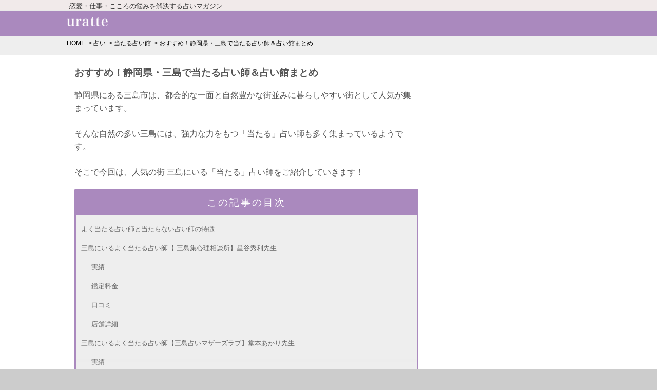

--- FILE ---
content_type: text/html; charset=utf-8
request_url: https://uratte.jp/posts/misima-uranai-ataru
body_size: 12961
content:

<!DOCTYPE html>
<html lang="ja">
<head>
<meta charset="utf-8">
<meta http-equiv="x-dns-prefetch-control" content="on"><link rel="preconnect dns-prefetch" href="//securepubads.g.doubleclick.net"><link rel="preconnect dns-prefetch" href="//pagead2.googlesyndication.com"><link rel="preconnect dns-prefetch" href="//flux-cdn.com"><link rel="preconnect dns-prefetch" href="//www.googletagmanager.com"><link rel="preconnect dns-prefetch" href="//c.amazon-adsystem.com"><link rel="preconnect dns-prefetch" href="//connect.facebook.net"><link rel="preconnect dns-prefetch" href="//www.google-analytics.com"><link rel="preconnect dns-prefetch" href="//platform.twitter.com"><link rel="preconnect dns-prefetch" href="//static.criteo.net"><link rel="preconnect dns-prefetch" href="//gum.criteo.com"><link rel="preconnect dns-prefetch" href="//cdn.gmossp-sp.jp"><link rel="preconnect dns-prefetch" href="//adn-i.sp.gmossp-sp.jp"><link rel="preconnect dns-prefetch" href="//cdn.taxel.jp"><link rel="preconnect dns-prefetch" href="//apis.google.com"><link rel="preconnect dns-prefetch" href="//www.instagram.com"><link rel="preconnect dns-prefetch" href="//static.ads-twitter.com"><link rel="preconnect dns-prefetch" href="//eus.rubiconproject.com"><link rel="preconnect dns-prefetch" href="//ad.as.amanad.adtdp.com"><link rel="preconnect dns-prefetch" href="//ads.pubmatic.com">

<title>おすすめ！静岡県・三島で当たる占い師＆占い館まとめ | ウラッテ</title>

<meta name="description" content="静岡県にある三島市は、都会的な一面と自然豊かな街並みに暮らしやすい街として人気が集まっています。そんな自然の多い三島には、強力な力をもつ「当たる」占い師も多く集まっているようです。そこで今回は、人気の街 三島にいる「当たる」占い師をご紹介していきます！">


<link rel="canonical" href="https://uratte.jp/posts/misima-uranai-ataru">


<meta name="keywords" content="三島,占い,当たる">


<meta name="robots" content="noarchive">
<meta name="viewport" content="width=device-width,initial-scale=1.0,maximum-scale=1.0,user-scalable=0">
<link rel="alternate" type="application/atom+xml" href="/feed/">
<link rel="stylesheet" href="/static/css/mobile.css?2023122701">




<meta name="twitter:card" content="summary_large_image">
<meta name="twitter:site" content="@uratte_official">
<meta name="twitter:title" content="おすすめ！静岡県・三島で当たる占い師＆占い館まとめ">
<meta name="twitter:description" content="静岡県にある三島市は、都会的な一面と自然豊かな街並みに暮らしやすい街として人気が集まっています。そんな自然の多い三島には、強力な力をもつ「当たる」占い師も多く集まっているようです。そこで今回は、人気の街 三島にいる「当たる」占い師をご紹介していきます！">

<meta name="twitter:image" content="https://uratte.jp/media/posts/2272/large.jpg?20230616095047">

<meta property="fb:app_id" content="761187070693255">
<meta property="og:locale" content="ja_JP">
<meta property="og:title" content="おすすめ！静岡県・三島で当たる占い師＆占い館まとめ">
<meta property="og:type" content="article">

<meta property="og:image" content="https://uratte.jp/media/posts/2272/large.jpg?20230616095047">

<meta property="og:url" content="https://uratte.jp/posts/misima-uranai-ataru">
<meta property="og:site_name" content="ウラッテ">
<meta property="og:description" content="静岡県にある三島市は、都会的な一面と自然豊かな街並みに暮らしやすい街として人気が集まっています。そんな自然の多い三島には、強力な力をもつ「当たる」占い師も多く集まっているようです。そこで今回は、人気の街 三島にいる「当たる」占い師をご紹介していきます！">


<!-- Global site tag (gtag.js) - Google Analytics -->
<script async src="https://www.googletagmanager.com/gtag/js?id=UA-93016680-1"></script>
<script>
  window.dataLayer = window.dataLayer || [];
  function gtag(){dataLayer.push(arguments);}
  gtag('js', new Date());

  gtag('config', 'UA-93016680-1');
  
</script>


<!-- Google Tag Manager -->
<script>(function(w,d,s,l,i){w[l]=w[l]||[];w[l].push({'gtm.start':
new Date().getTime(),event:'gtm.js'});var f=d.getElementsByTagName(s)[0],
j=d.createElement(s),dl=l!='dataLayer'?'&l='+l:'';j.async=true;j.src=
'https://www.googletagmanager.com/gtm.js?id='+i+dl;f.parentNode.insertBefore(j,f);
})(window,document,'script','dataLayer','GTM-K6SXGFP');</script>
<!-- End Google Tag Manager -->


<script type="application/ld+json">
{"@context": "http://schema.org", "@type": "BreadcrumbList", "itemListElement": [{"@type": "listItem", "position": 1, "item": {"@id": "https://uratte.jp/", "name": "HOME"}}, {"@type": "listItem", "position": 2, "item": {"@id": "https://uratte.jp/uranai/", "name": "\u5360\u3044"}}, {"@type": "listItem", "position": 3, "item": {"@id": "https://uratte.jp/topic/13", "name": "\u5f53\u305f\u308b\u5360\u3044\u9928"}}, {"@type": "listItem", "position": 4, "item": {"@id": "https://uratte.jp/posts/misima-uranai-ataru", "name": "\u304a\u3059\u3059\u3081\uff01\u9759\u5ca1\u770c\u30fb\u4e09\u5cf6\u3067\u5f53\u305f\u308b\u5360\u3044\u5e2b\uff06\u5360\u3044\u9928\u307e\u3068\u3081"}}]}
</script>












<script async="async" src="https://flux-cdn.com/client/i-mobile/uratte.min.js"></script>
<script type="text/javascript">
  window.pbjs = window.pbjs || {que: []};
</script>

<script async='async' src='https://securepubads.g.doubleclick.net/tag/js/gpt.js'></script>
<script type="text/javascript">
  window.googletag = window.googletag || {cmd: []};
</script>

<script type="text/javascript">
  window.fluxtag = {
    readyBids: {
      prebid: false,
      amazon: false,
      google: false
    },
    failSafeTimeout: 3e3,
    isFn: function isFn(object) {
      var _t = 'Function';
      var toString = Object.prototype.toString;
      return toString.call(object) === '[object ' + _t + ']';
    },
    launchAdServer: function() {
      if (!fluxtag.readyBids.prebid || !fluxtag.readyBids.amazon) {
        return;
      }
      fluxtag.requestAdServer();
    },
    requestAdServer: function() {
      if (!fluxtag.readyBids.google) {
        fluxtag.readyBids.google = true;
        googletag.cmd.push(function () {
          if (!!(pbjs.setTargetingForGPTAsync) && fluxtag.isFn(pbjs.setTargetingForGPTAsync)) {
            pbjs.que.push(function () {
              pbjs.setTargetingForGPTAsync();
            });
          }
          googletag.pubads().refresh();
        });
      }
    }
  };
</script>

<script type="text/javascript">
  setTimeout(function() {
    fluxtag.requestAdServer();
  }, fluxtag.failSafeTimeout);
</script>

<script type="text/javascript">
  var imobile_aps_slots = [];
  googletag.cmd.push(function() {
    var SP_banner = googletag.sizeMapping()
    .addSize([770, 0], [])
    .addSize([0, 0], [[320, 50], [320, 100]])
    .build();
    var PC_rect = googletag.sizeMapping()
    .addSize([770, 0], [[300, 250], [336, 280]])
    .addSize([0, 0], [])
    .build();
    var PC_300x600 = googletag.sizeMapping()
    .addSize([770, 0], [300, 600])
    .addSize([0, 0], [])
    .build();
    var SP_rect_02 = googletag.sizeMapping()
    .addSize([770, 0], [])
    .addSize([0, 0], [[336, 280], [300, 250]])
    .build();
    imobile_aps_slots.push(googletag.defineSlot('/9176203,22521443752/1690399', [300, 600], 'div-gpt-ad-1582621894731-0').defineSizeMapping(PC_300x600).addService(googletag.pubads()));
    imobile_aps_slots.push(googletag.defineSlot('/9176203,22521443752/1744109', [[300, 250], [336, 280]], 'div-gpt-ad-1618909988633-0').defineSizeMapping(PC_rect).addService(googletag.pubads()));
    imobile_aps_slots.push(googletag.defineSlot('/9176203,22521443752/1744110', [[300, 250], [336, 280]], 'div-gpt-ad-1618910058358-0').defineSizeMapping(PC_rect).addService(googletag.pubads()));
    imobile_aps_slots.push(googletag.defineSlot('/9176203,22521443752/1769307', [[320, 100], [320, 50]], 'div-gpt-ad-1638171712009-0').defineSizeMapping(SP_banner).addService(googletag.pubads()));
    imobile_aps_slots.push(googletag.defineSlot('/9176203,22521443752/1769309', [[336, 280], [300, 250]], 'div-gpt-ad-1638171775167-0').defineSizeMapping(SP_rect_02).addService(googletag.pubads()));
    imobile_aps_slots.push(googletag.defineSlot('/9176203,22521443752/1769314', [[300, 250], [336, 280]], 'div-gpt-ad-1638171837800-0').defineSizeMapping(SP_rect_02).addService(googletag.pubads()));
    googletag.pubads().enableSingleRequest();
    googletag.pubads().collapseEmptyDivs();
    googletag.pubads().disableInitialLoad();
    googletag.enableServices();

    if (!!(window.pbFlux) && !!(window.pbFlux.prebidBidder) && fluxtag.isFn(window.pbFlux.prebidBidder)) {
      pbjs.que.push(function () {
        window.pbFlux.prebidBidder();
      });
    } else {
      fluxtag.readyBids.prebid = true;
      fluxtag.launchAdServer();
    }
  });
</script>

<script type='text/javascript'>
  ! function (a9, a, p, s, t, A, g) {
    if (a[a9]) return;

    function q(c, r) {
      a[a9]._Q.push([c, r])
    }
    a[a9] = {
      init: function () {
        q("i", arguments)
      },
      fetchBids: function () {
        q("f", arguments)
      },
      setDisplayBids: function () {},
      targetingKeys: function () {
        return []
      },
      _Q: []
    };
    A = p.createElement(s);
    A.async = !0;
    A.src = t;
    g = p.getElementsByTagName(s)[0];
    g.parentNode.insertBefore(A, g)
  }("apstag", window, document, "script", "//c.amazon-adsystem.com/aax2/apstag.js");
  apstag.init({
    pubID: 'c06cc614-f284-4373-8e7b-e334e4dcb9d3',
    adServer: 'googletag',
    bidTimeout: 1e3,
    schain: {
      complete: 1,
      ver: '1.0',
      nodes: [{
        asi: 'i-mobile.co.jp',
        sid: '71966',
        hp: 1,
      }]
    }
  });

  googletag.cmd.push(function () {
    apstag.fetchBids({
      slots:  [
        {
          slotID: 'div-gpt-ad-1582621894731-0',
          slotName: '/9176203/1690399',
          sizes: [[300, 600]]
        },
        {
          slotID: 'div-gpt-ad-1618909988633-0',
          slotName: '/9176203/1744109',
          sizes: [[300, 250], [336, 280]]
        },
        {
          slotID: 'div-gpt-ad-1618910058358-0',
          slotName: '/9176203/1744110',
          sizes: [[300, 250], [336, 280]]
        },
        {
          slotID: 'div-gpt-ad-1638171712009-0',
          slotName: '/9176203/1769307',
          sizes: [[320, 100], [320, 50]]
        },
        {
          slotID: 'div-gpt-ad-1638171775167-0',
          slotName: '/9176203/1769309',
          sizes: [[300, 250], [336, 280]]
        },
        {
          slotID: 'div-gpt-ad-1638171837800-0',
          slotName: '/9176203/1769314',
          sizes: [[300, 250], [336, 280]]
        }]
    }, function (bids) {
      googletag.cmd.push(function () {
        apstag.setDisplayBids();
        fluxtag.readyBids.amazon = true;
        fluxtag.launchAdServer();
      });
    });
  });
</script>

</head>
<body>



<!-- Google Tag Manager (noscript) -->
<noscript><iframe src="https://www.googletagmanager.com/ns.html?id=GTM-K6SXGFP"
                  height="0" width="0" style="display:none;visibility:hidden"></iframe></noscript>
<!-- End Google Tag Manager (noscript) -->
<script>
window.fbAsyncInit = function() {
    FB.init({
        appId      : '409611922737561',
        xfbml      : true,
        version    : 'v2.8'
    });
    FB.AppEvents.logPageView();
};

(function(d, s, id){
    var js, fjs = d.getElementsByTagName(s)[0];
    if (d.getElementById(id)) {return;}
    js = d.createElement(s); js.id = id;
    js.src = "//connect.facebook.net/en_US/sdk.js";
    fjs.parentNode.insertBefore(js, fjs);
}(document, 'script', 'facebook-jssdk'));
</script>

<script src="https://apis.google.com/js/platform.js" async defer>
  {lang: 'ja'}
</script>

<script type="text/javascript">
  window.twttr=function(t,e,r){var n,i=t.getElementsByTagName(e)[0],w=window.twttr||{};return t.getElementById(r)?w:(n=t.createElement(e),n.id=r,n.src="https://platform.twitter.com/widgets.js",i.parentNode.insertBefore(n,i),w._e=[],w.ready=function(t){w._e.push(t)},w)}(document,"script","twitter-wjs");
  twttr.ready(function (twttr) {twttr.events.bind('click', function (e) {ga('send', 'social', 'twitter', 'click', window.location.href); });
  twttr.events.bind('tweet', function (e) {ga('send', 'social', 'twitter', 'tweet', window.location.href);});});
</script>
<script async defer src="//platform.instagram.com/ja_JP/embeds.js"></script>


<header id="Header">
  <div id="headRead">
    
    <div class="readText">恋愛・仕事・こころの悩みを解決する占いマガジン</div>
    
  </div>
  <div id="headMain">
    <div class="hamburger-menu">
      <input type="checkbox"
	     id="menu-btn-check"
	     onclick="gtag('event', 'click_menu')">
      <label for="menu-btn-check" class="menu-btn"><span></span></label>
      <div class="menu-content">
	<ul>
          <li><a href="/topic/42">結婚の悩み</a></li>
          <li><a href="/topic/46">不倫の悩み</a></li>
          <li><a href="/topic/24">復縁の悩み</a></li>
          <li><a href="/topic/30">失恋・別れの悩み</a></li>
          <li><a href="/topic/102">遠距離恋愛の悩み</a></li>
          <li><a href="/topic/21">夫婦の悩み</a></li>
          <li><a href="/topic/57">離婚の悩み</a></li>
          <li><a href="/topic/32">妊娠の悩み</a></li>
          <li><a href="/topic/113">義両親の悩み</a></li>
          <li><a href="/nayami/">悩み・迷い</a></li>
          <li><a href="/uranai/">占い</a></li>
          <li><a href="/topic/104">夢占い</a></li>
          <li><a href="/charm/">おまじない</a></li>
          <li><a href="/power-spot/">パワースポット</a></li>
	</ul>
	<div class="banner">
	  <a href="https://app.adjust.com/15km8n5a"
	     data-google-interstitial="false"
	     onclick="gtag('event', 'click_banner', {'event_category', 'hamburger-menu'})">
	    <img width="300"
		 alt="チャット占い・電話占い アルカナ"
		 src="/static/img/arcana-sample.gif"
		 loading="lazy">
	  </a>
	</div>
      </div>
    </div>
    <p id="headTitle">
      <a href="/">
        <img src="https://uratte.jp/static/img/title.png" width="80" height="18" alt="ウラッテ">
      </a>
    </p>
  </div>
</header>



<div class="breadcrumb">
  <ol>
  
    <li>
      <a href="/">HOME</a>
    </li>
  
    <li>
      <a href="/uranai/">占い</a>
    </li>
  
    <li>
      <a href="/topic/13">当たる占い館</a>
    </li>
  
    <li>
      <a href="/posts/misima-uranai-ataru">おすすめ！静岡県・三島で当たる占い師＆占い館まとめ</a>
    </li>
  
  </ol>
</div>


<div id="middleArea" class="middle2nd">
  
<div class="progress">
  <div class="progress_bar">
    <div></div>
  </div>
</div>


<div class="container">
  <div class="content-main">
    <article class="Article02">
      
      <div class="detailBlock01">
        
        <h1>おすすめ！静岡県・三島で当たる占い師＆占い館まとめ</h1>
        
        <p class="Prg01">静岡県にある三島市は、都会的な一面と自然豊かな街並みに暮らしやすい街として人気が集まっています。<br><br>そんな自然の多い三島には、強力な力をもつ「当たる」占い師も多く集まっているようです。<br><br>そこで今回は、人気の街 三島にいる「当たる」占い師をご紹介していきます！</p>
      </div>
      

      


      
      
      

      <div class="detailBlock01">
  <div class="table-of-contents">
    <h2>この記事の目次</h2>
    <div class="list">
      <ol>
	
	<li>
	  <a href="#h2-2466927">よく当たる占い師と当たらない占い師の特徴 </a>
	  
	</li>
	
	<li>
	  <a href="#h2-2466930">三島にいるよく当たる占い師【 三島集心理相談所】星谷秀利先生</a>
	  
	  <ol>
	    
	    <li><a href="#h3-2466931">実績 </a></li>
	    
	    <li><a href="#h3-2466933">鑑定料金 </a></li>
	    
	    <li><a href="#h3-2466935">口コミ</a></li>
	    
	    <li><a href="#h3-2466937"> 店舗詳細 </a></li>
	    
	  </ol>
	  
	</li>
	
	<li>
	  <a href="#h2-2466941">三島にいるよく当たる占い師【三島占いマザーズラブ】堂本あかり先生</a>
	  
	  <ol>
	    
	    <li><a href="#h3-2466942">実績 </a></li>
	    
	    <li><a href="#h3-2466944">鑑定料金 </a></li>
	    
	    <li><a href="#h3-2466946">口コミ</a></li>
	    
	    <li><a href="#h3-2466949"> 店舗詳細 </a></li>
	    
	  </ol>
	  
	</li>
	
	<li>
	  <a href="#h2-2466952">三島にいるよく当たる占い師【ヒーリングスペース バランスハート】きよし先生</a>
	  
	  <ol>
	    
	    <li><a href="#h3-2466954">実績 </a></li>
	    
	    <li><a href="#h3-2466956">鑑定料金 </a></li>
	    
	    <li><a href="#h3-2466958">口コミ</a></li>
	    
	    <li><a href="#h3-2466960"> 店舗詳細 </a></li>
	    
	  </ol>
	  
	</li>
	
	<li>
	  <a href="#h2-2466964">さいごに</a>
	  
	</li>
	
      </ol>
    </div>
    <div class="more">
      <div class="blind"></div>
      <div class="more-text"><a href="#">目次をすべて見る</a></div>
    </div>
  </div>
</div>


      
      
      

      
      <div class="detailBlock01"><div class="header02" id="h2-2466927"><h2>よく当たる占い師と当たらない占い師の特徴 </h2></div><p class="Prg01">よく当たる占い師と当たらない占い師とはどこで見分ければいいのでしょうか…。<br><br>悩みやトラブルの改善、幸せになるためのアドバイスをしてもらうなら、できれば「当たる」占い師の先生にお願いしたいものです。<br><br>「当たる」占い師の先生に共通して言えることは、みなさんホスピタリティが非常に高い方ばかりです。<br><br>やはり占いは、困っている人を助けたいという気持ちから能力を使って心に寄り添う必要があるので、ホスピタリティがない方には務まらない仕事と言えるでしょう。<br><br>特に当たると話題になっている占い師の先生の中には、自信の辛い経験や不幸な体験をきっかけに、占いの道に進まれた方も多い傾向にあります。<br><br>人を助けたいと思う気持ちから、本当の意味での癒しが生まれてくるので、一緒にいて安らげる、話をするだけで元気が出るようなホスピタリティの高い先生を見つけましょう！</p><p class="Photo"><img src="https://uratte.jp/media/CACHE/images/e3d3b6bc60bc4619ac0e70edb742104e.jpg"
	 loading="lazy"
	 alt=""
	 width="480"
	 height="320"
	 ></p></div><div class="detailBlock01"><div class="header02" id="h2-2466930"><h2>三島にいるよく当たる占い師【 三島集心理相談所】星谷秀利先生</h2></div><div id="h3-2466931"><h3 class="Hd03">実績 </h3></div><p class="Prg01">たぬきさんとして多くの方に親しまれている星谷秀利先生ですが、東洋占術、四柱八字、紫微斗数、気学傾斜 、断易、日盤鑑定、開運術など、多くの占術を習得さ日々の「当たる」鑑定に繋げられています。<br><br>「当たる」鑑定はさることながら星谷先生の人気の高さは、その人柄も大きな理由の一つとなっています。マイペースでユーモアのある会話は、先生と話しているだけで元気をもらえる時間となります。<br><br>もちろん鑑定はしっかりと、10年後のあなたの状況なども見てもらうことができます。<br></p><div id="h3-2466933"><h3 class="Hd03">鑑定料金 </h3></div><p class="Prg01">鑑定1件…7,000円</p><div id="h3-2466935"><h3 class="Hd03">口コミ</h3></div><div class="chat"><div class="chat-left"><div class="usericon"><img class="normal" src="https://uratte.jp/media/posts/upload/2c7cc82649e34e368aad9776039aa390.png" loading="lazy"><p>20代：女性</p></div><p class="baloon">当たったのでびっくりしました！三島にこんなすてきな占いができる場所があったなんてもっと早く知りたかったです。ほんわかした先生と話しているだけで元気がもらえましたよ。おすすめです。</p></div></div><div id="h3-2466937"><h3 class="Hd03"> 店舗詳細 </h3></div><div class="Wiki"><table class="data-list"><tr><th>店名</th><td>三島集心理相談所</td></tr><tr><th>営業時間</th><td>9:00～21:00</td></tr><tr><th>定休日</th><td> 月曜日-第2・第4金曜日</td></tr><tr><th>住所</th><td> 静岡県三島市文教町2丁目32-5</td></tr><tr><th>アクセス</th><td> 三島駅より徒歩5分</td></tr></table></div><p class="textLink01"><a href="https://ameblo.jp/2352t/"
       target="_blank"
       rel="noreferrer noopener">星谷秀利先生のブログ</a></p><p class="textLink01"><a href="https://ameblo.jp/mamaham-0725/"
       target="_blank"
       rel="noreferrer noopener">星谷秀利先生の奥さんのブログ</a></p></div><div class="detailBlock01"><div class="header02" id="h2-2466941"><h2>三島にいるよく当たる占い師【三島占いマザーズラブ】堂本あかり先生</h2></div><div id="h3-2466942"><h3 class="Hd03">実績 </h3></div><p class="Prg01">女性のためのいやしサロン マザーズラブの代表をしている<b>堂本あかり先生</b>。占い＆ヒーリング＆セラピーや講座も行っているそうです。<br><br>あかり先生の占い＆ヒーリング＆セラピーをうけると、心から癒され望んでいる人生を歩むことができるなんて言われています。ぜひ足を運んでくださいね。</p><div id="h3-2466944"><h3 class="Hd03">鑑定料金 </h3></div><p class="Prg01">〇鑑定　一般<br>30分…5,000円<br>60分…12,000円<br>90分	17.000円<br><br>〇鑑定　会員<br>60分…10,000円<br>90分…15.000円<br>※最長2時間まで延長可能　延長10分毎に1,670円追加料金がかかります。<br><br>〇チャネリング　一般<br>60分…17,000円<br>90分…22,000円<br><br>〇チャネリング　会員<br>60分…15,000円<br>90分…20.000円<br>※最長９０分まで延長可能　延長は10分毎に1670円追加料金がかかります。</p><div id="h3-2466946"><h3 class="Hd03">口コミ</h3></div><blockquote cite="http://hahanoai.com/73080/"><p>あかりさんとのお話しの中で、自分の本質や迷走してしまう理由が手に取るように分かり、苦しんでいたのが嘘のように心がすっと軽くなりました。<br><br>やっと答えが見つかりありがたく思います。</p><footer><cite><a href="http://hahanoai.com/73080/"
	   target="_blank"
	   rel="noreferrer noopener">hahanoai.com</a></cite></footer></blockquote><blockquote cite="http://hahanoai.com/73080/"><p>占い鑑定の結果では、人の上に立つ人物である事、そして師長になっても上手く切り盛りして行けることを教えていただき勇気が出てきました。<br><br>また、何かをしようとしたとき、自分自身にブレーキを掛けてしまう自分に対し、音叉療法（おんさりょうほう）にて、負の信念を解消していただいたことで、不安や心配もなくなりました。</p><footer><cite><a href="http://hahanoai.com/73080/"
	   target="_blank"
	   rel="noreferrer noopener">hahanoai.com</a></cite></footer></blockquote><div id="h3-2466949"><h3 class="Hd03"> 店舗詳細 </h3></div><div class="Wiki"><table class="data-list"><tr><th>店名</th><td>三島占いマザーズラブ</td></tr><tr><th>営業時間</th><td>10:00～12:00-14:00～20:00</td></tr><tr><th>定休日</th><td> 月曜日・祝祭日</td></tr><tr><th>住所</th><td> 静岡県三島市中田町11-4</td></tr><tr><th>アクセス</th><td>三島田町駅より徒歩3分</td></tr></table></div><p class="textLink01"><a href="http://hahanoai.com/"
       target="_blank"
       rel="noreferrer noopener">三島占いマザーズラブ</a></p></div><div class="detailBlock01"><div class="header02" id="h2-2466952"><h2>三島にいるよく当たる占い師【ヒーリングスペース バランスハート】きよし先生</h2></div><p class="Photo"><img src="https://uratte.jp/media/CACHE/images/a780e5da2840806c5903c2fff95ac90f.jpg"
	 loading="lazy"
	 alt=""
	 width="480"
	 height="320"
	 ><br>出典：<a href="http://www.balance33.com/profile/" target="_blank" rel="noreferrer noopener">www.balance33.com</a></p><div id="h3-2466954"><h3 class="Hd03">実績 </h3></div><p class="Prg01">バランスハートは、きよし先生とすず子先生のご夫婦ふたりでされているスクール兼ヒーリングスペースとなっています。<br><br>店主であるきよし先生はもともとサラリーマンやダンス講師をされていたという異色の経歴を持つ方です。現在はヒーラーとなり、すず子先生とふたりで多くの方のお悩み改善に尽力されています。</p><div id="h3-2466956"><h3 class="Hd03">鑑定料金 </h3></div><p class="Prg01">〇DNAアクティベーション　<br>1時間 …15,000円<br>(1ヶ月分のスパジェリック込み)<br><br>〇フルスピリットアクティベーション<br>1時間…20,000円<br><br>〇キングソロモンヒーリングモダリティ ヒーリング各種<br>1時間…17,000円<br><br>その他、多数ヒーリングコースあり<br>※詳細はHPでご確認ください</p><div id="h3-2466958"><h3 class="Hd03">口コミ</h3></div><div class="chat"><div class="chat-left"><div class="usericon"><img class="normal" src="https://uratte.jp/media/posts/upload/2c7cc82649e34e368aad9776039aa390.png" loading="lazy"><p>20代：女性</p></div><p class="baloon">先生に初めて会ったとは思えないぐらい当たっていて唖然。おかげで今は悩みが解消されました！私は静岡県に住んでいるのでまた何かに悩んだら、先生にお願いしようと思いました。</p></div></div><div id="h3-2466960"><h3 class="Hd03"> 店舗詳細 </h3></div><div class="Wiki"><table class="data-list"><tr><th>店名</th><td>  ヒーリングスペース バランスハート</td></tr><tr><th>営業時間</th><td>10:00～21:00(完全予約制)</td></tr><tr><th>定休日</th><td> 不定休</td></tr><tr><th>住所</th><td> 静岡県三島市徳倉一丁目21-3</td></tr><tr><th>アクセス</th><td> 三島駅から車で9分</td></tr></table></div><p class="textLink01"><a href="http://www.balance33.com/"
       target="_blank"
       rel="noreferrer noopener">ヒーリングスペース バランスハート</a></p><p class="Photo"><img src="https://uratte.jp/media/CACHE/images/7116409daf05ef6ba6f6489c8e17cfd0.jpg"
	 loading="lazy"
	 alt=""
	 width="480"
	 height="320"
	 ></p></div><div class="detailBlock01"><div class="header02" id="h2-2466964"><h2>さいごに</h2></div><p class="Prg01">いかがでしたか？三島にも知る人ぞ知る「当たる」占い師の先生がたくさんいらっしゃいました。<br><br>三島の「当たる」と話題の先生たちのところに訪れる方は、先生方の人柄に惹かれてリピーターになっている方が多く、鑑定してもらえる時間は心身の栄養をもらえる時間となっているようです。<br><br>ぜひ一度、三島の「当たる」占い師の先生の鑑定を体験してみましょう！</p><div class="related-post"><dl><dt>関連記事</dt><dd><a href="/posts/obihiro-uranai-ataru">北海道・帯広でおすすめの占い館＆占い師まとめ</a></dd><dd><a href="/posts/kawaramati-uranai-ataru">当たる！？京都・河原町で人気占い館＆占い師まとめ</a></dd><dd><a href="/posts/hukuoka-dazaihu-uranai-ataru">福岡県太宰府にあるよく当たる占い館&amp;占い師</a></dd></dl></div></div>

      

      <div id="section-parts"></div>
      <div id="app-recommend-banner"></div>

      <div class="detailBlock03">
        <div class="sns-block">
          <p class="title">幸せになる情報たくさん！<br>SNSでウラッテをフォローしよう！</p>
          <div class="description">
            <img src="https://uratte.jp/static/img/sns-image.png" loading="lazy" width="70" height="70">
            <p>幸せを呼ぶ方法、今年の運勢、占い、恋の秘訣、彼をメロメロにさせる方法、あの人が冷たい理由…etc 女性にとって役に立つ内容を配信します♪LINEの友達になるとオトクなクーポンもお届けっ！</p>
          </div>
          <div class="sns-accounts">
            <div class="line">
              <a rel="nofollow" href="https://line.me/R/ti/p/%40paz3995q">
                <img src="https://uratte.jp/static/img/line-friend-button.png" alt="LINE 友達追加" loading="lazy" width="180"
                  height="38">
              </a>
            </div>
          </div>
        </div>
      </div>
      

<!--/9176203/1697304 PC フッター_300×250-->
<div id='div-gpt-ad-1586748341046-0' style='margin:auto;text-align:center;margin-bottom:20px;'>
  <script>
    googletag.cmd.push(function() { googletag.display('div-gpt-ad-1586748341046-0'); });
  </script>
</div>


<div class="wrapAd01">
  <p>
    <a href="https://arcanaapp.com/?utm_campaign=20170926_kakadu&utm_medium=comic&utm_source=uratte_sp"
       title="チャット占い・電話占いアルカナ"
       target="_blank"
       data-google-interstitial="false"
       onclick="gtag('event', 'click_banner', {'event_category': 'comic-rectangle-top'})">
      <img src="https://uratte.jp/static/img/ad/comic.gif" loading="lazy" width="336" height="249">
    </a>
  </p>
</div><!--/.wrapAd01-->

      
    </article>

    <div class="Article02">
      
      <div class="Wrap04">
        <h2 class="Hd01">関連キーワード</h2>
        <ul class="keywordList clearfix">
          
          <li><a href="/topic/5">パワースポット</a></li>
          
          <li><a href="/topic/4">占い</a></li>
          
          <li><a href="/topic/12">当たる占い師</a></li>
          
          <li><a href="/topic/13">当たる占い館</a></li>
          
          <li><a href="/topic/6">悩み・迷い</a></li>
          
          
        </ul>
      </div>
      

      

      
      <div class="Wrap04">
        <h2 class="Hd01">関連記事</h2>
        <ul class="thumbList01">
          
          <li>
  <div class="Left">
    <a href="/posts/simada-uranai-ataru">
      <img src="https://uratte.jp/media/posts/2271/thumbnail.jpg?20230616095047"
	   width="70"
	   height="70"
	   alt="静岡県島田市でおすすめ！占い館＆占い師まとめ"
	   loading="lazy">
    </a>
  </div>
  <div class="Right">
    <p><a href="/posts/simada-uranai-ataru">静岡県島田市でおすすめ！占い館＆占い師まとめ</a></p>
    <p class="linkFoot">
      <span class="ftLeft">占い</span>
      <span class="ftRight"></span>
    </p>            
  </div>
</li>

          
          <li>
  <div class="Left">
    <a href="/posts/komazawa-uranai-ataru">
      <img src="https://uratte.jp/media/posts/2198/thumbnail.jpg?20230616095046"
	   width="70"
	   height="70"
	   alt="おすすめ！駒沢で当たる占い師＆占い館まとめ"
	   loading="lazy">
    </a>
  </div>
  <div class="Right">
    <p><a href="/posts/komazawa-uranai-ataru">おすすめ！駒沢で当たる占い師＆占い館まとめ</a></p>
    <p class="linkFoot">
      <span class="ftLeft">占い</span>
      <span class="ftRight"></span>
    </p>            
  </div>
</li>

          
          <li>
  <div class="Left">
    <a href="/posts/itikawa-uranai-ataru">
      <img src="https://uratte.jp/media/posts/2259/thumbnail.jpg?20230616095047"
	   width="70"
	   height="70"
	   alt="おすすめ！千葉県の市川で当たる占い師＆占い館まとめ"
	   loading="lazy">
    </a>
  </div>
  <div class="Right">
    <p><a href="/posts/itikawa-uranai-ataru">おすすめ！千葉県の市川で当たる占い師＆占い館まとめ</a></p>
    <p class="linkFoot">
      <span class="ftLeft">占い</span>
      <span class="ftRight"></span>
    </p>            
  </div>
</li>

          
          <li>
  <div class="Left">
    <a href="/posts/sizuokaken-uranaisi-osusume">
      <img src="https://uratte.jp/media/posts/11622/thumbnail.jpg?20230616095311"
	   width="70"
	   height="70"
	   alt="静岡県で当たると評判の占い館・占い師を調査！おすすめ14選"
	   loading="lazy">
    </a>
  </div>
  <div class="Right">
    <p><a href="/posts/sizuokaken-uranaisi-osusume">静岡県で当たると評判の占い館・占い師を調査！おすすめ14選</a></p>
    <p class="linkFoot">
      <span class="ftLeft">占い</span>
      <span class="ftRight"></span>
    </p>            
  </div>
</li>

          
          <li>
  <div class="Left">
    <a href="/posts/kamata-uranai-ataru">
      <img src="https://uratte.jp/media/posts/2206/thumbnail.jpg?20230616095046"
	   width="70"
	   height="70"
	   alt="［口コミ付き］蒲田で当たる！おすすめの占い館＆占い師まとめ"
	   loading="lazy">
    </a>
  </div>
  <div class="Right">
    <p><a href="/posts/kamata-uranai-ataru">［口コミ付き］蒲田で当たる！おすすめの占い館＆占い師まとめ</a></p>
    <p class="linkFoot">
      <span class="ftLeft">占い</span>
      <span class="ftRight"></span>
    </p>            
  </div>
</li>

          
          <li>
  <div class="Left">
    <a href="/posts/iwata-uranai-ataru">
      <img src="https://uratte.jp/media/posts/2449/thumbnail.jpg?20230616095049"
	   width="70"
	   height="70"
	   alt="静岡県・磐田で当たる占い師＆人気の占い師まとめ"
	   loading="lazy">
    </a>
  </div>
  <div class="Right">
    <p><a href="/posts/iwata-uranai-ataru">静岡県・磐田で当たる占い師＆人気の占い師まとめ</a></p>
    <p class="linkFoot">
      <span class="ftLeft">占い</span>
      <span class="ftRight"></span>
    </p>            
  </div>
</li>

          
          <li>
  <div class="Left">
    <a href="/posts/komatu-uranai-ataru">
      <img src="https://uratte.jp/media/posts/2451/thumbnail.jpg?20230616095049"
	   width="70"
	   height="70"
	   alt="石川県・小松でおすすめの占い館＆占い師まとめ"
	   loading="lazy">
    </a>
  </div>
  <div class="Right">
    <p><a href="/posts/komatu-uranai-ataru">石川県・小松でおすすめの占い館＆占い師まとめ</a></p>
    <p class="linkFoot">
      <span class="ftLeft">占い</span>
      <span class="ftRight"></span>
    </p>            
  </div>
</li>

          
          <li>
  <div class="Left">
    <a href="/posts/mieken-uranaisi-osusume">
      <img src="https://uratte.jp/media/posts/482/thumbnail.jpg?20230616095019"
	   width="70"
	   height="70"
	   alt="三重県で本当に当たる！おすすめの占い館・占い師まとめ"
	   loading="lazy">
    </a>
  </div>
  <div class="Right">
    <p><a href="/posts/mieken-uranaisi-osusume">三重県で本当に当たる！おすすめの占い館・占い師まとめ</a></p>
    <p class="linkFoot">
      <span class="ftLeft">占い</span>
      <span class="ftRight"></span>
    </p>            
  </div>
</li>

          
          <li>
  <div class="Left">
    <a href="/posts/sizuoka-ken-seimeihandan">
      <img src="https://uratte.jp/media/posts/12255/thumbnail.jpg?20230616095320"
	   width="70"
	   height="70"
	   alt="静岡県で姓名判断！三島・沼津・富士でおすすめの占い師・占い館"
	   loading="lazy">
    </a>
  </div>
  <div class="Right">
    <p><a href="/posts/sizuoka-ken-seimeihandan">静岡県で姓名判断！三島・沼津・富士でおすすめの占い師・占い館</a></p>
    <p class="linkFoot">
      <span class="ftLeft">占い</span>
      <span class="ftRight"></span>
    </p>            
  </div>
</li>

          
        </ul>
      </div>
      <div class="Wrap04">
        <h2 class="Hd01">最新記事</h2>
        <ul class="thumbList01">
          
          <li>
  <div class="Left">
    <a href="/posts/orienntaru-ekiuranai-hokuriku-uranai">
      <img src="https://uratte.jp/media/posts/13119/thumbnail.jpg?20251215095818"
	   width="70"
	   height="70"
	   alt="富山県にある占い館『オリエンタル易占い北陸』の口コミ＆詳しい情報"
	   loading="lazy">
    </a>
  </div>
  <div class="Right">
    <p><a href="/posts/orienntaru-ekiuranai-hokuriku-uranai">富山県にある占い館『オリエンタル易占い北陸』の口コミ＆詳しい情報</a></p>
    <p class="linkFoot">
      <span class="ftLeft">占い</span>
      <span class="ftRight"></span>
    </p>            
  </div>
</li>

          
          <li>
  <div class="Left">
    <a href="/posts/sapporo-uranaisi-namiki-seiryu">
      <img src="https://uratte.jp/media/posts/13117/thumbnail.jpg?20251203100510"
	   width="70"
	   height="70"
	   alt="【北海道・札幌】鑑定暦42年の大ベテラン占い師・波木星龍先生をご存知？"
	   loading="lazy">
    </a>
  </div>
  <div class="Right">
    <p><a href="/posts/sapporo-uranaisi-namiki-seiryu">【北海道・札幌】鑑定暦42年の大ベテラン占い師・波木星龍先生をご存知？</a></p>
    <p class="linkFoot">
      <span class="ftLeft">占い</span>
      <span class="ftRight"></span>
    </p>            
  </div>
</li>

          
          <li>
  <div class="Left">
    <a href="/posts/namikiseiryuu-tesou-uranai">
      <img src="https://uratte.jp/media/posts/13118/thumbnail.jpg?20251203100502"
	   width="70"
	   height="70"
	   alt="手相占いのエキスパート占い師『波木星龍』先生に占ってもらう方法＆口コミ"
	   loading="lazy">
    </a>
  </div>
  <div class="Right">
    <p><a href="/posts/namikiseiryuu-tesou-uranai">手相占いのエキスパート占い師『波木星龍』先生に占ってもらう方法＆口コミ</a></p>
    <p class="linkFoot">
      <span class="ftLeft">占い</span>
      <span class="ftRight"></span>
    </p>            
  </div>
</li>

          
          <li>
  <div class="Left">
    <a href="/posts/kasou-gifu-kantei-uranai">
      <img src="https://uratte.jp/media/posts/13116/thumbnail.jpg?20251203100243"
	   width="70"
	   height="70"
	   alt="岐阜で当たる家相鑑定！評判の占い師を厳選紹介"
	   loading="lazy">
    </a>
  </div>
  <div class="Right">
    <p><a href="/posts/kasou-gifu-kantei-uranai">岐阜で当たる家相鑑定！評判の占い師を厳選紹介</a></p>
    <p class="linkFoot">
      <span class="ftLeft">占い</span>
      <span class="ftRight"></span>
    </p>            
  </div>
</li>

          
          <li>
  <div class="Left">
    <a href="/posts/ibaraki-shichuusuimei">
      <img src="https://uratte.jp/media/posts/13115/thumbnail.jpg?20250805092902"
	   width="70"
	   height="70"
	   alt="茨城で四柱推命占い！噂の占い師2選"
	   loading="lazy">
    </a>
  </div>
  <div class="Right">
    <p><a href="/posts/ibaraki-shichuusuimei">茨城で四柱推命占い！噂の占い師2選</a></p>
    <p class="linkFoot">
      <span class="ftLeft">占い</span>
      <span class="ftRight"></span>
    </p>            
  </div>
</li>

          
          <li>
  <div class="Left">
    <a href="/posts/hiratuka-reisi-uranai">
      <img src="https://uratte.jp/media/posts/13114/thumbnail.jpg?20250514151420"
	   width="70"
	   height="70"
	   alt="怖いほど当たる！神奈川県平塚でおすすめの霊能者&amp;占いの館"
	   loading="lazy">
    </a>
  </div>
  <div class="Right">
    <p><a href="/posts/hiratuka-reisi-uranai">怖いほど当たる！神奈川県平塚でおすすめの霊能者&amp;占いの館</a></p>
    <p class="linkFoot">
      <span class="ftLeft">占い</span>
      <span class="ftRight"></span>
    </p>            
  </div>
</li>

          
          <li>
  <div class="Left">
    <a href="/posts/morioka-tesou-uranai">
      <img src="https://uratte.jp/media/posts/13112/thumbnail.jpg?20240924110359"
	   width="70"
	   height="70"
	   alt="手相占いしたい！盛岡でよく当たると評判の占い師3選！"
	   loading="lazy">
    </a>
  </div>
  <div class="Right">
    <p><a href="/posts/morioka-tesou-uranai">手相占いしたい！盛岡でよく当たると評判の占い師3選！</a></p>
    <p class="linkFoot">
      <span class="ftLeft">占い</span>
      <span class="ftRight"></span>
    </p>            
  </div>
</li>

          
          <li>
  <div class="Left">
    <a href="/posts/morioka-tesou-uranai-ataru">
      <img src="https://uratte.jp/media/posts/13113/thumbnail.jpg?20240924110351"
	   width="70"
	   height="70"
	   alt="岩手・盛岡の手相占い！本当に当たると大人気の占い師5選"
	   loading="lazy">
    </a>
  </div>
  <div class="Right">
    <p><a href="/posts/morioka-tesou-uranai-ataru">岩手・盛岡の手相占い！本当に当たると大人気の占い師5選</a></p>
    <p class="linkFoot">
      <span class="ftLeft">占い</span>
      <span class="ftRight"></span>
    </p>            
  </div>
</li>

          
          <li>
  <div class="Left">
    <a href="/posts/huttanonirenrakusitekuru-otoko-sinri-hukuen">
      <img src="https://uratte.jp/media/posts/13110/thumbnail.jpg?20240610094757"
	   width="70"
	   height="70"
	   alt="元彼は復縁願望あり！？振ったくせに連絡してくる男性の心理＆対処法"
	   loading="lazy">
    </a>
  </div>
  <div class="Right">
    <p><a href="/posts/huttanonirenrakusitekuru-otoko-sinri-hukuen">元彼は復縁願望あり！？振ったくせに連絡してくる男性の心理＆対処法</a></p>
    <p class="linkFoot">
      <span class="ftLeft">悩み・迷い</span>
      <span class="ftRight"></span>
    </p>            
  </div>
</li>

          
          <li>
  <div class="Left">
    <a href="/posts/kanozyogairunoni-approach">
      <img src="https://uratte.jp/media/posts/13108/thumbnail.jpg?20240607090200"
	   width="70"
	   height="70"
	   alt="彼女がいるのにアプローチしてくる男性は脈あり？男性心理＆対処法"
	   loading="lazy">
    </a>
  </div>
  <div class="Right">
    <p><a href="/posts/kanozyogairunoni-approach">彼女がいるのにアプローチしてくる男性は脈あり？男性心理＆対処法</a></p>
    <p class="linkFoot">
      <span class="ftLeft">悩み・迷い</span>
      <span class="ftRight"></span>
    </p>            
  </div>
</li>

          
        </ul>
      </div>
      
    </div>
  </div>

  <div class="content-side">
    
    <!--/9176203/1690399 PC 右カラム_300×600_追尾型-->
    <div id='div-gpt-ad-1582621894731-0'
      style="position:sticky;top:15px;width:300px;transition: all .2s ease;display:inline-block;z-index:9999;">
      <script>
        googletag.cmd.push(function () { googletag.display('div-gpt-ad-1582621894731-0'); });
      </script>
    </div>
    
  </div>
</div>

<div class="breadcrumb">
  <ol>
  
    <li>
      <a href="/">HOME</a>
    </li>
  
    <li>
      <a href="/uranai/">占い</a>
    </li>
  
    <li>
      <a href="/topic/13">当たる占い館</a>
    </li>
  
    <li>
      <a href="/posts/misima-uranai-ataru">おすすめ！静岡県・三島で当たる占い師＆占い館まとめ</a>
    </li>
  
  </ol>
</div>



  <div class="bottomBlock">
    
    
    

    <div class="wrapAd01">
      <p>
        <a href="https://arcanaapp.com/?utm_campaign=20170926_kakadu&utm_medium=comic&utm_source=uratte_sp"
           title="電話占い・チャット占いアルカナ"
           target="_blank"
	   data-google-interstitial="false"
           onclick="gtag('event', 'click_banner', {'event_category': 'comic-rectangle-bottom'})">
          <img src="https://uratte.jp/static/img/ad/comic.gif"
	       width="336"
	       height="249"
	       loading="lazy">
        </a>
      </p>
    </div><!--/.wrapAd01-->
  </div>
  <div class="bottomBlock">
    <div id="pageTop">
      <p><a href="#Header"><span>ページトップへ</span></a></p>
    </div><!--/.pageTop-->
  </div><!--/.bottomBlock-->
</div><!--/#middleArea-->

<footer id="Footer">
  <nav id="footNav">
    <ul class="clearfix">
      <li class="fNav01"><a href="/topic/42">結婚の悩み</a></li>
      <li class="fNav01"><a href="/topic/46">不倫の悩み</a></li>
      <li class="fNav02"><a href="/topic/24">復縁の悩み</a></li>
      <li class="fNav02"><a href="/topic/30">失恋・別れの悩み</a></li>
      <li class="fNav02"><a href="/topic/102">遠距離恋愛の悩み</a></li>
      <li class="fNav02"><a href="/topic/21">夫婦の悩み</a></li>
      <li class="fNav02"><a href="/topic/57">離婚の悩み</a></li>
      <li class="fNav02"><a href="/topic/32">妊娠の悩み</a></li>
      <li class="fNav06"><a href="/topic/113">義両親の悩み</a></li>
      <li class="fNav06"><a href="/nayami/">悩み・迷い</a></li>
      <li class="fNav04"><a href="/uranai/">占い</a></li>
      <li class="fNav02"><a href="/topic/104">夢占い</a></li>
      <li class="fNav03"><a href="/charm/">おまじない</a></li>
      <li class="fNav05"><a href="/power-spot/">パワースポット</a></li>
    </ul>
  </nav><!--/#footNav-->
  <div id="footBottom">
    <ul>
      <li>
        <a href="https://arcanaapp.com/"
           title="電話占い・チャット占いアルカナ">電話占い・チャット占いアルカナ</a>
      </li>
      <li><a href="http://kakadu.jp/" title="運営会社">運営会社</a></li>
    </ul>
    <p id="Copyright">
      ©2017- Kakadu, Inc. All Rights Reserved. <br>
      複製及び無断転載禁止
    </p>
  </div><!--/#footBottom-->
</footer>
<script src="https://code.jquery.com/jquery-3.7.0.min.js"
	integrity="sha256-2Pmvv0kuTBOenSvLm6bvfBSSHrUJ+3A7x6P5Ebd07/g="
	crossorigin="anonymous"></script>
<script src="/static/js/media.min.js?2023122701"></script>





</body>
</html>


--- FILE ---
content_type: text/html; charset=utf-8
request_url: https://www.google.com/recaptcha/api2/aframe
body_size: 271
content:
<!DOCTYPE HTML><html><head><meta http-equiv="content-type" content="text/html; charset=UTF-8"></head><body><script nonce="8PkCIDpn9VKx46BJQvZQ1w">/** Anti-fraud and anti-abuse applications only. See google.com/recaptcha */ try{var clients={'sodar':'https://pagead2.googlesyndication.com/pagead/sodar?'};window.addEventListener("message",function(a){try{if(a.source===window.parent){var b=JSON.parse(a.data);var c=clients[b['id']];if(c){var d=document.createElement('img');d.src=c+b['params']+'&rc='+(localStorage.getItem("rc::a")?sessionStorage.getItem("rc::b"):"");window.document.body.appendChild(d);sessionStorage.setItem("rc::e",parseInt(sessionStorage.getItem("rc::e")||0)+1);localStorage.setItem("rc::h",'1769120445615');}}}catch(b){}});window.parent.postMessage("_grecaptcha_ready", "*");}catch(b){}</script></body></html>